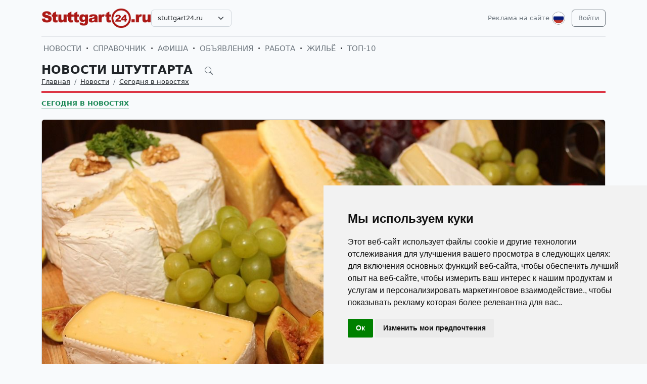

--- FILE ---
content_type: text/html; charset=UTF-8
request_url: https://stuttgart24.ru/ru/news/novosti-germanii-segodnja-v-novostjah/7612-den-syra-v-berline.html
body_size: 8345
content:
<!DOCTYPE html>
<html lang="ru">

<head>
    <meta http-equiv="Content-Type" content="text/html; charset=UTF-8">
    <meta name="viewport" content="width=device-width, initial-scale=1">
    <meta http-equiv="X-UA-Compatible" content="IE=edge">
    <meta name="robots" content="index, follow">
    <meta property="og:title" content="«День сыра» в Берлине Cheese Berlin 2023">
    <meta property="og:description" content="12 ноября в Markthalle Neun пройдёт выставка – продажа  Cheese Berlin 2023. Её лейтмотив – «Всё, что можно сделать из молока!». Более 30 производителей, поставщиков и продавцов из некоторых федеральных земель Германии представят высококачественные сыры для дегустации.">
    <meta property="og:type" content="website">
    <meta property="og:image" content="https://uploads.europa24.ru/news/2023-11/den-syra-v-berline-cheese-berlin-2023-654b2d565aec4.jpg">
    <meta property="og:url" content="https://stuttgart24.ru/ru/news/novosti-germanii-segodnja-v-novostjah/7612-den-syra-v-berline.html">
    
    <meta name="description" content="12 ноября в Markthalle Neun пройдёт выставка – продажа  Cheese Berlin 2023. Её лейтмотив – «Всё, что можно сделать из молока!». Более 30 производителей, поставщиков и продавцов из некоторых федеральных земель Германии представят высококачественные сыры для дегустации.">
    <meta name="keywords" content="Штутгарт новость дня, новости Штутгарта, актуальные события в Штутгарте, культурные события в Штутгарте, происшествия в Штутгарте, фестивали в Штутгарте, выставки в Штутгарте, русская афиша Штутгарта, русская пресса в Штутгарте, русские СМИ в Штутгарте, русская жизнь в Штутгарте, русские в Штутгарте, информация для русских в Штутгарте, русские объявления в Штутгарте,">
    <meta name="csrf-token" content="7kOW0MTvZJjZw15CcyTSqGKmxxqRqvXVXsmpC1IS">

    <title>«День сыра» в Берлине Cheese Berlin 2023</title>

    <link rel="icon" type="image/png" href="/favicon-96x96.png" sizes="96x96" />
    <link rel="icon" type="image/svg+xml" href="/favicon.svg" />
    <link rel="shortcut icon" href="/favicon.ico" />
    <link rel="apple-touch-icon" sizes="180x180" href="/apple-touch-icon.png" />
    <meta name="apple-mobile-web-app-title" content="«День сыра» в Берлине Cheese Berlin 2023" />
    <link rel="manifest" href="/site.webmanifest" />

    <link rel="canonical" href="">

    <!-- Google tag (gtag.js) -->
<script async src="https://www.googletagmanager.com/gtag/js?id=G-LX23BVNBY5"></script>
<script>
  window.dataLayer = window.dataLayer || [];
  function gtag(){dataLayer.push(arguments);}
  gtag('js', new Date());

  gtag('config', 'G-LX23BVNBY5');
</script>

    <link rel="stylesheet" href="https://stuttgart24.ru/css/app.css?5">

    <script src="https://stuttgart24.ru/js/tinymce/tinymce.min.js" referrerpolicy="origin"></script>
        <!-- Livewire Styles --><style >[wire\:loading][wire\:loading], [wire\:loading\.delay][wire\:loading\.delay], [wire\:loading\.inline-block][wire\:loading\.inline-block], [wire\:loading\.inline][wire\:loading\.inline], [wire\:loading\.block][wire\:loading\.block], [wire\:loading\.flex][wire\:loading\.flex], [wire\:loading\.table][wire\:loading\.table], [wire\:loading\.grid][wire\:loading\.grid], [wire\:loading\.inline-flex][wire\:loading\.inline-flex] {display: none;}[wire\:loading\.delay\.none][wire\:loading\.delay\.none], [wire\:loading\.delay\.shortest][wire\:loading\.delay\.shortest], [wire\:loading\.delay\.shorter][wire\:loading\.delay\.shorter], [wire\:loading\.delay\.short][wire\:loading\.delay\.short], [wire\:loading\.delay\.default][wire\:loading\.delay\.default], [wire\:loading\.delay\.long][wire\:loading\.delay\.long], [wire\:loading\.delay\.longer][wire\:loading\.delay\.longer], [wire\:loading\.delay\.longest][wire\:loading\.delay\.longest] {display: none;}[wire\:offline][wire\:offline] {display: none;}[wire\:dirty]:not(textarea):not(input):not(select) {display: none;}:root {--livewire-progress-bar-color: #2299dd;}[x-cloak] {display: none !important;}[wire\:cloak] {display: none !important;}</style>
</head>

<body>

    <!-- Cookie Consent by TermsFeed https://www.TermsFeed.com -->
<script type="text/javascript" src="https://www.termsfeed.com/public/cookie-consent/4.2.0/cookie-consent.js" charset="UTF-8"></script>
<script type="text/javascript" charset="UTF-8">
document.addEventListener('DOMContentLoaded', function () {
cookieconsent.run({"notice_banner_type":"simple","consent_type":"implied","palette":"light","language":"ru","page_load_consent_levels":["strictly-necessary","functionality","tracking","targeting"],"notice_banner_reject_button_hide":false,"preferences_center_close_button_hide":false,"page_refresh_confirmation_buttons":false});
});
</script>

    <div id="app">
        <div class="container">
    <header class="pb-3 pt-md-3 border-1 border-bottom">
        <a href="https://stuttgart24.ru/ru/advertising.html" class="d-block pt-2 pb-1 d-md-none text-end text-decoration-none text-muted"
            style="font-size: 0.8em">
            Реклама на сайте
        </a>
        <div class="hstack gap-1 gap-sm-2 gap-md-3">
                        <a class="d-inline-block text-dark align-self-center" style="height: 40px; max-height: 40px;"
                href="https://stuttgart24.ru/ru">
                <img class="d-none d-md-block h-100" src="/images/logos/stuttgart24.ru.png" id="logo"
                    alt="">
                <img class="d-md-none h-100" src="/images/logos/mobile.png" style="max-height: 50px;" alt="">
            </a>
                            <div class="align-self-center">
                    <select
                        class="form-select select2  select-domains ">
                                                    <option value="augsburg24.ru"
                                >
                                augsburg24.ru</option>
                                                    <option value="berlin24.ru"
                                >
                                berlin24.ru</option>
                                                    <option value="bremen24.ru"
                                >
                                bremen24.ru</option>
                                                    <option value="dortmund24.ru"
                                >
                                dortmund24.ru</option>
                                                    <option value="dresden24.ru"
                                >
                                dresden24.ru</option>
                                                    <option value="duesseldorf24.ru"
                                >
                                duesseldorf24.ru</option>
                                                    <option value="essen24.ru"
                                >
                                essen24.ru</option>
                                                    <option value="europa24.ru"
                                >
                                europa24.ru</option>
                                                    <option value="frankfurt24.ru"
                                >
                                frankfurt24.ru</option>
                                                    <option value="germany24.ru"
                                >
                                germany24.ru</option>
                                                    <option value="hamburg24.ru"
                                >
                                hamburg24.ru</option>
                                                    <option value="hannover24.ru"
                                >
                                hannover24.ru</option>
                                                    <option value="kassel24.ru"
                                >
                                kassel24.ru</option>
                                                    <option value="koeln24.ru"
                                >
                                koeln24.ru</option>
                                                    <option value="muenchen24.ru"
                                >
                                muenchen24.ru</option>
                                                    <option value="nuernberg24.ru"
                                >
                                nuernberg24.ru</option>
                                                    <option value="paris24.ru"
                                >
                                paris24.ru</option>
                                                    <option value="stuttgart24.ru"
                                 selected >
                                stuttgart24.ru</option>
                                                    <option value="wien24.ru"
                                >
                                wien24.ru</option>
                                            </select>
                </div>
                        <div class="ms-auto">
                <a class="text-muted text-decoration-none me-1 align-self-center d-none d-md-block"
                    href="https://stuttgart24.ru/ru/advertising.html">
                    Реклама на сайте
                </a>
            </div>
            <div class="">
                <div class="d-inline-block dropdown align-self-center me-2">
                    <button class="btn btn-link text-muted p-0" id="user-logo" data-bs-toggle="dropdown"
                        aria-expanded="false">
                        <img class="me-0" src="/images/lang-ru.svg" alt="" />
                    </button>
                    <ul class="dropdown-menu dropdown-menu-end">
                                                    <li>
                                <a href="https://stuttgart24.ru/ru/news/novosti-germanii-segodnja-v-novostjah/7612-den-syra-v-berline.html"
                                    class="dropdown-item  bg-primary text-white ">
                                    <img class="me-0" width="26" height="26"
                                        src="/images/lang-ru.svg" alt="" />
                                    <span class="ms-2">Русский</span>
                                </a>
                            </li>
                                                    <li>
                                <a href="https://stuttgart24.ru/de/news/novosti-germanii-segodnja-v-novostjah/7612-den-syra-v-berline.html"
                                    class="dropdown-item ">
                                    <img class="me-0" width="26" height="26"
                                        src="/images/lang-de.svg" alt="" />
                                    <span class="ms-2">Deutsch</span>
                                </a>
                            </li>
                                                    <li>
                                <a href="https://stuttgart24.ru/en/news/novosti-germanii-segodnja-v-novostjah/7612-den-syra-v-berline.html"
                                    class="dropdown-item ">
                                    <img class="me-0" width="26" height="26"
                                        src="/images/lang-en.svg" alt="" />
                                    <span class="ms-2">English</span>
                                </a>
                            </li>
                                                    <li>
                                <a href="https://stuttgart24.ru/ua/news/novosti-germanii-segodnja-v-novostjah/7612-den-syra-v-berline.html"
                                    class="dropdown-item ">
                                    <img class="me-0" width="26" height="26"
                                        src="/images/lang-ua.svg" alt="" />
                                    <span class="ms-2">Українська</span>
                                </a>
                            </li>
                                            </ul>
                </div>

                                                    <a class="btn btn-outline-secondary align-self-center" href="https://stuttgart24.ru/ru/user/login">
                        Войти
                    </a>
                            </div>
        </div>
    </header>
    <div class="nav-scroller py-1 my-1">
        <nav class="nav d-flex fs-5">
                                            
                <a class="p-1 text-muted text-uppercase text-decoration-none"
                    href="https://stuttgart24.ru/ru/news">Новости</a>
                                                <span class="my-auto"><i class="bi bi-dot"></i></span>
                                
                <a class="p-1 text-muted text-uppercase text-decoration-none"
                    href="https://stuttgart24.ru/ru/firm">Справочник</a>
                                                <span class="my-auto"><i class="bi bi-dot"></i></span>
                                
                <a class="p-1 text-muted text-uppercase text-decoration-none"
                    href="https://stuttgart24.ru/ru/event">Афиша</a>
                                                <span class="my-auto"><i class="bi bi-dot"></i></span>
                                
                <a class="p-1 text-muted text-uppercase text-decoration-none"
                    href="https://stuttgart24.ru/ru/board">Объявления</a>
                                                <span class="my-auto"><i class="bi bi-dot"></i></span>
                                
                <a class="p-1 text-muted text-uppercase text-decoration-none"
                    href="https://stuttgart24.ru/ru/board/category/9">Работа</a>
                                                <span class="my-auto"><i class="bi bi-dot"></i></span>
                                
                <a class="p-1 text-muted text-uppercase text-decoration-none"
                    href="https://stuttgart24.ru/ru/board/category/3">Жильё</a>
                                                <span class="my-auto"><i class="bi bi-dot"></i></span>
                                
                <a class="p-1 text-muted text-uppercase text-decoration-none"
                    href="https://stuttgart24.ru/ru/rating.html">ТОП-10</a>
                    </nav>
    </div>

    </div>

        <div class="container">
            
    <div class="row">
            <div class="col-12">
                    </div>
    
    <div class="col">
        <div class="border-bottom border-4 line-danger pb-2 mb-2">
            <div class="h2 pb-0 mb-0">
                <span id="searchnews1" class="fw-bold text-uppercase"
                    >
                                            <span class="text-dark text-decoration-none">
                            Новости Штутгарта
                        </span>
                                        <i id="search-news-btn" class="bi bi-search ms-3 text-muted" style="font-size: 0.7em"></i>
                </span>
                <form method="GET" action="https://stuttgart24.ru/ru/news">
                    <div id="searchnews2" class="input-group mb-3"
                         style="display: none" >
                        <input id="search-news-input" type="text" class="form-control bg-white" name="search"
                            value="" placeholder="Искать">
                        <button type="submit" class="btn btn-secondary">Искать</button>
                                                    <button id="search-news-close" class="btn btn-outline-secondary"
                                type="button">Закрыть</button>
                                            </div>
                </form>
            </div>
                            <div class="hstack">
                    <nav aria-label="breadcrumb">
                        <ol class="breadcrumb mb-0">
                                                                                                <li class="breadcrumb-item active">
                                        <a href="https://stuttgart24.ru/ru" class="link-dark">Главная</a>
                                    </li>
                                                                                                                                <li class="breadcrumb-item active">
                                        <a href="https://stuttgart24.ru/ru/news" class="link-dark">Новости</a>
                                    </li>
                                                                                                                                <li class="breadcrumb-item active">
                                        <a href="https://stuttgart24.ru/ru/news/novosti-germanii-segodnja-v-novostjah" class="link-dark">Сегодня в новостях</a>
                                    </li>
                                                                                    </ol>
                    </nav>

                </div>
                    </div>

                    <div class="nav-scroller py-1 mt-2">
                <nav class="nav d-flex">
                                                                                                <a href="https://stuttgart24.ru/ru/news/novosti-germanii-segodnja-v-novostjah"
                                class="text-uppercase fw-bold text-success text-decoration-none pb-0 border-bottom border-success">Сегодня в новостях</a>
                                                            </nav>
            </div>
            </div>
</div>


    <div class="row g-2 g-sm-3 g-md-4">
        <div class="col-12">
            <div class="card">
                                    <img src="https://uploads.europa24.ru/news/2023-11/den-syra-v-berline-cheese-berlin-2023-654b2d565aec4.jpg" class="card-img-top" alt="«День сыра» в Берлине">
                                                <div class="card-body">
                    <h3 class="fw-bold text-uppercase">«День сыра» в Берлине</h3>
                    <div class="d-flex align-items-center justify-content-between mb-4">
                        
                        
                        <div class="text-muted">
                            <i class="bi bi-calendar-plus"></i> 09.11.2023
                            <i class="bi bi-eye ms-3"></i> 10808
                        </div>
                    </div>
                    <div class="card-text">








                        <div class="fs-5 img-w-100">
                            
<p style="font-weight: 400;">Сыр &ndash; продовольственный продукт. Его изготавливают из качественного, свежего молока с использование молочнокислых бактерий и свертывающих молоко ферментов. Или путем плавления молочных продуктов и исходного сырья немолочного происхождения с добавками растворов солей &ndash; плавителей (чаще всего &ndash; натриевые соли фосфорной, лимонной и винной кислот).&nbsp;</p>
<p style="font-weight: 400;">Еще в глубокой древности человек &laquo;наловчился добывать&raquo; молоко от самых разных животных: от коров, овец, коз, буйволиц, самок яка, от лам, кобыл, верблюдиц&hellip; Этот ценнейший, &laquo;дарящий продолжение жизни&raquo; продукт, во всех своих видах уникален, обладает разнохарактерными целебными свойствами. Казалось было бы логично и вполне обоснованно делать всевозможные сыры из молока всех упомянутых животных.&nbsp;</p>
<p style="font-weight: 400;">Однако на практике это невозможно. В силу большого расхода продукта (молока) для приготовления сыра. Так, например, для производства 1 кг сыра требуется минимум 10 литров молока. Именно поэтому коровье молоко остается основным исходным сырьем для сыроварения. Впрочем, в некоторых странах изготавливают также овечий и козий сыр, но масштабы и объемы их производства сравнительно невелики.&nbsp;</p>
<p style="font-weight: 400;">В последнее время все большую популярность завоёвывают сыры &laquo;домашнего приготовления&raquo; на т.н. &laquo;семейных малых предприятиях&raquo;. &laquo;Секрет их репутации&raquo; прост &ndash; здесь для изготовления сыров используются только свежие качественные молочные продукты, исключительно натуральные специи и добавки.&nbsp;</p>
<p style="font-weight: 400;">Для всех гурманов &laquo;сырного дела&raquo;, да и просто любителей продукции из сыра, желающих открыть для себя новые изысканные оригинальные сорта &laquo;домашних сыроварен&raquo;, <strong>12 ноября (воскресенье)</strong> <strong>в </strong><strong>Markthalle</strong><strong>Neun</strong><strong> (</strong><strong>Eisenbahnstra</strong><strong>&szlig;</strong><strong>e</strong><strong> 42, 10997</strong><strong>Berlin</strong><strong>)</strong> пройдёт выставка &ndash; продажа <strong>Cheese</strong><strong>Berlin</strong><strong> 2023. </strong>Её лейтмотив &ndash; &laquo;Всё, что можно сделать из молока!&raquo;.&nbsp;</p>
<p style="font-weight: 400;">В этом году более 30 производителей, поставщиков и продавцов из некоторых федеральных земель Германии представят высококачественные сыры для дегустации. И, конечно, &laquo;приглашают затовариться&raquo; наиболее понравившимися &laquo;образцами правильного сыра&raquo;!&nbsp;</p>
<p style="font-weight: 400;">Кстати, на этот раз на Cheese Berlinбудут представлены и гости &ndash; сыроделы из Италии, Австрии, Швейцарии, Франции, Нидерландов, Великобритании. В ассортименте их продукции: Ahrntaler Grauk&auml;se, Ch&auml;llerhocker, Remeker, Stichelton, Vieux, Sal&eacute;, Nidelven Bla, R&eacute;serve и многие другие фирменные сыры. А их сейчас в мире насчитывается около 5000 видов.&nbsp; &nbsp;&nbsp;&nbsp;</p>
<p style="font-weight: 400;"><strong>Часы работы </strong><strong>Cheese</strong><strong>Berlin</strong><strong> 2023: </strong>с 10.00 до 18.00.</p>
<p style="font-weight: 400;"><strong>Вход бесплатный.</strong></p>

                        </div>

                                                    <hr class="my-2 my-sm-3 my-md-4">
                            <p class="">
                                <span>Теги:</span>
                                                                    <a href="https://stuttgart24.ru/ru/news/tags/%D0%A1%D1%8B%D1%80%D0%BD%D0%BE%D0%B5+%D1%84%D0%BE%D0%BD%D0%B4%D1%8E+%D0%BD%D0%B0+%D0%B2%D0%BE%D0%B4%D0%B5+%D0%B2+%D0%91%D0%B5%D1%80%D0%BB%D0%B8%D0%BD%D0%B5" class="text-muted">Сырное фондю на воде в Берлине</a>
                                                                            ,
                                                                                                        <a href="https://stuttgart24.ru/ru/news/tags/%C2%AB%D1%81%D1%8B%D1%80%D0%BD%D1%8B%D0%B9%C2%BB+%D1%82%D0%B5%D0%BF%D0%BB%D0%BE%D1%85%D0%BE%D0%B4++%D0%B2+%D0%91%D0%B5%D1%80%D0%BB%D0%B8%D0%BD%D0%B5" class="text-muted">«сырный» теплоход  в Берлине</a>
                                                                            ,
                                                                                                        <a href="https://stuttgart24.ru/ru/news/tags/%D1%84%D1%80%D0%B0%D0%BD%D1%86%D1%83%D0%B7%D1%81%D0%BA%D0%B8%D0%B5+%D1%81%D1%8B%D1%80%D1%8B" class="text-muted">французские сыры</a>
                                                                            ,
                                                                                                        <a href="https://stuttgart24.ru/ru/news/tags/%D0%94%D0%B5%D0%BD%D1%8C+%D1%81%D1%8B%D1%80%D0%B0+%D0%B2+%D0%93%D0%B5%D1%80%D0%BC%D0%B0%D0%BD%D0%B8%D0%B8" class="text-muted">День сыра в Германии</a>
                                                                            ,
                                                                                                        <a href="https://stuttgart24.ru/ru/news/tags/%D0%94%D0%B5%D0%BD%D1%8C+%D1%81%D1%8B%D1%80%D0%B0+%D0%B2+%D0%91%D0%B5%D1%80%D0%BB%D0%B8%D0%BD%D0%B5" class="text-muted">День сыра в Берлине</a>
                                                                            ,
                                                                                                        <a href="https://stuttgart24.ru/ru/news/tags/%D0%94%D0%B5%D0%BD%D1%8C+%D1%81%D1%8B%D1%80%D0%B0+%D0%91%D0%B5%D1%80%D0%BB%D0%B8%D0%BD+2023" class="text-muted">День сыра Берлин 2023</a>
                                                                            ,
                                                                                                        <a href="https://stuttgart24.ru/ru/news/tags/%D0%B2%D1%8B%D1%81%D1%82%D0%B0%D0%B2%D0%BA%D0%B0+%D1%81%D1%8B%D1%80%D0%B0+%D0%B2+%D0%91%D0%B5%D1%80%D0%BB%D0%B8%D0%BD%D0%B5" class="text-muted">выставка сыра в Берлине</a>
                                                                            ,
                                                                                                        <a href="https://stuttgart24.ru/ru/news/tags/%D0%B2%D1%8B%D1%81%D1%82%D0%B0%D0%B2%D0%BA%D0%B0+%D1%81%D1%8B%D1%80%D0%B0+%D0%B2+%D0%93%D0%B5%D1%80%D0%BC%D0%B0%D0%BD%D0%B8%D0%B8" class="text-muted">выставка сыра в Германии</a>
                                                                            ,
                                                                                                        <a href="https://stuttgart24.ru/ru/news/tags/Cheese+Berlin" class="text-muted">Cheese Berlin</a>
                                                                            ,
                                                                                                        <a href="https://stuttgart24.ru/ru/news/tags/Cheese+Berlin+2023" class="text-muted">Cheese Berlin 2023</a>
                                                                                                </p>
                        
                        <hr class="my-2 my-sm-3 my-md-4">
                        <span>Категории:</span>
                                                    <a href="https://stuttgart24.ru/ru/news/novosti-germanii-segodnja-v-novostjah" class="text-muted">Сегодня в новостях</a>
                                            </div>
                </div>
            </div>
        </div>

        
        
        
        
        
        
        
        
        
        
        
        
        
        
        
        
            </div>

    
    
    
    
    

    <div class="row g-2 g-sm-3 g-md-4">
                <div class="col-12 d-sm-none">
            <a href="https://stuttgart24.ru" class="btn btn-outline-secondary w-100 d-md-none">Вернуться назад</a>
        </div>
    </div>

        </div>
        <div class="mt-5">
    <div class="d-none d-sm-block pt-3 px-4 bg-dark text-center">
        <div class="container">
            <div class="row">
                <div class="col-sm-4 col-md-3 mb-3">
                    <select class="form-select select2  select-domains " style="width: 100%;">
                                                    <option value="augsburg24.ru"
                                    >augsburg24.ru</option>
                                                    <option value="berlin24.ru"
                                    >berlin24.ru</option>
                                                    <option value="bremen24.ru"
                                    >bremen24.ru</option>
                                                    <option value="dortmund24.ru"
                                    >dortmund24.ru</option>
                                                    <option value="dresden24.ru"
                                    >dresden24.ru</option>
                                                    <option value="duesseldorf24.ru"
                                    >duesseldorf24.ru</option>
                                                    <option value="essen24.ru"
                                    >essen24.ru</option>
                                                    <option value="europa24.ru"
                                    >europa24.ru</option>
                                                    <option value="frankfurt24.ru"
                                    >frankfurt24.ru</option>
                                                    <option value="germany24.ru"
                                    >germany24.ru</option>
                                                    <option value="hamburg24.ru"
                                    >hamburg24.ru</option>
                                                    <option value="hannover24.ru"
                                    >hannover24.ru</option>
                                                    <option value="kassel24.ru"
                                    >kassel24.ru</option>
                                                    <option value="koeln24.ru"
                                    >koeln24.ru</option>
                                                    <option value="muenchen24.ru"
                                    >muenchen24.ru</option>
                                                    <option value="nuernberg24.ru"
                                    >nuernberg24.ru</option>
                                                    <option value="paris24.ru"
                                    >paris24.ru</option>
                                                    <option value="stuttgart24.ru"
                                     selected >stuttgart24.ru</option>
                                                    <option value="wien24.ru"
                                    >wien24.ru</option>
                                            </select>
                </div>
                <div class="col-sm-8 col-md-9 mb-3">
                    <span class="text-muted">
                        <nobr>
                            <a href="https://stuttgart24.ru/ru/firm"
                               class="text-muted">Справочник фирм Штутгарта</a>
                            <i class="bi bi-dot"></i>
                        </nobr>
                        <nobr>
                            <a href="https://stuttgart24.ru/ru/event"
                               class="text-muted">Афиша мероприятий Штутгарта</a>
                            <i class="bi bi-dot"></i>
                        </nobr>
                        <nobr>
                            <a href="https://stuttgart24.ru/ru/news"
                               class="text-muted">Новости и события Штутгарта</a>
                            <i class="bi bi-dot"></i>
                        </nobr>
                        <nobr>
                            <a href="https://stuttgart24.ru/ru/board"
                               class="text-muted">Доска объявлений в Штутгарте</a>
                        </nobr>
                    </span>
                </div>
            </div>
        </div>
    </div>

    
    
    
    
    
    
    
    
    
    
    
    
    
    
    

    <div class="d-none d-sm-block ratio ratio-21x9"
         style="background-image: url('/images/background-bottom.png'); background-size: cover; background-repeat: no-repeat;"
    ></div>

    <footer class="pt-5 bg-dark">
        <div class="container">
            <div class="row d-none d-sm-flex">

                                <div class="col mb-4">
                    <h5 class="text-white-50 text-uppercase">СПРАВОЧНИК</h5>
                    <ul class="list-unstyled text-small">
                                                <li><a class="text-muted" href="https://stuttgart24.ru/ru/firm">Справочник Штутгарта</a></li>
                                                <li><a class="text-muted" href="https://stuttgart24.ru/ru/firm/products.html">Товары и услуги</a></li>
                                                <li><a class="text-muted" href="https://stuttgart24.ru/ru/firm/sites.html">Сайты организаций</a></li>
                                                <li><a class="text-muted" href="https://stuttgart24.ru/ru/rating.html">Рейтинг фирм ТОП10</a></li>
                                                <li><a class="text-muted" href="https://stuttgart24.ru/ru/advertising.html#catalog">Тарифы на размещение</a></li>
                                                <li><a class="text-muted" href="/ru/user/catalog/create/tariff">Добавить свою фирму</a></li>
                                            </ul>
                </div>
                                <div class="col mb-4">
                    <h5 class="text-white-50 text-uppercase">НОВОСТИ, АФИША</h5>
                    <ul class="list-unstyled text-small">
                                                <li><a class="text-muted" href="https://stuttgart24.ru/ru/news/novosti-germanii-segodnja-v-novostjah">Сегодня в новостях</a></li>
                                                <li><a class="text-muted" href="https://stuttgart24.ru/ru/news/kinder">Дом, семья и дети</a></li>
                                                <li><a class="text-muted" href="https://stuttgart24.ru/ru/news/nauka-i-teshnika">Наука и техника</a></li>
                                                <li><a class="text-muted" href="https://stuttgart24.ru/ru/news/seminary-i-forumy">Семинары и тренинги</a></li>
                                                <li><a class="text-muted" href="https://stuttgart24.ru/ru/news/nauka-i-obrazovanie-v-germanii-i-evrope">Образование в Германии</a></li>
                                                <li><a class="text-muted" href="https://stuttgart24.ru/ru/event">Афиша Штутгарта</a></li>
                                            </ul>
                </div>
                                <div class="col mb-4">
                    <h5 class="text-white-50 text-uppercase">ОБЪЯВЛЕНИЯ</h5>
                    <ul class="list-unstyled text-small">
                                                <li><a class="text-muted" href="https://stuttgart24.ru/ru/board">Объявления в Штутгарте</a></li>
                                                <li><a class="text-muted" href="https://stuttgart24.ru/ru/board/category/9">Работа в Штутгарте</a></li>
                                                <li><a class="text-muted" href="https://stuttgart24.ru/ru/board/category/3">Недвижимость в Штутгарте</a></li>
                                                <li><a class="text-muted" href="https://stuttgart24.ru/ru/board/category/all">Показать все разделы</a></li>
                                                <li><a class="text-muted" href="https://stuttgart24.ru/ru/advertising.html#board">Стоимость объявлений</a></li>
                                                <li><a class="text-muted" href="https://stuttgart24.ru/ru/page/4-uslovia-i-pravila-podaci-obavlenij.html">Правила подачи объявлений</a></li>
                                                <li><a class="text-muted" href="/ru/user/board/create">Добавить объявление</a></li>
                                            </ul>
                </div>
                                <div class="col mb-4">
                    <h5 class="text-white-50 text-uppercase">ИНФОРМАЦИЯ</h5>
                    <ul class="list-unstyled text-small">
                                                <li><a class="text-muted" href="https://stuttgart24.ru/ru/user/login">Вход для клиентов</a></li>
                                                <li><a class="text-muted" href="https://stuttgart24.ru/ru/advertising.html">Реклама на сайте</a></li>
                                                <li><a class="text-muted" href="https://stuttgart24.ru/ru/page/10-agb.html">Общие условия и правила</a></li>
                                                <li><a class="text-muted" href="https://stuttgart24.ru/ru/page/11-Datenschutzerkl%C3%A4rung.html">Политика конфиденциальности</a></li>
                                                <li><a class="text-muted" href="https://stuttgart24.ru/ru/page/6-otvety-na-voprosy.html">Вопросы и ответы</a></li>
                                                <li><a class="text-muted" href="https://stuttgart24.ru/ru/page/12-impressum.html">Выходные данные</a></li>
                                                <li><a class="text-muted" href="https://stuttgart24.ru/ru/contacts">Наши контакты</a></li>
                                            </ul>
                </div>
                
            </div>

            <div class="row d-sm-none">

                                    <div class="col-6 mb-4">
                        <h5 class="text-white-50 text-uppercase">СПРАВОЧНИК</h5>
                        <ul class="list-unstyled text-small">
                                                            <li><a class="text-muted" href="https://stuttgart24.ru/ru/firm">Справочник Штутгарта</a></li>
                                                            <li><a class="text-muted" href="https://stuttgart24.ru/ru/firm/products.html">Товары и услуги</a></li>
                                                            <li><a class="text-muted" href="https://stuttgart24.ru/ru/firm/sites.html">Сайты организаций</a></li>
                                                            <li><a class="text-muted" href="https://stuttgart24.ru/ru/rating.html">Рейтинг фирм ТОП10</a></li>
                                                            <li><a class="text-muted" href="https://stuttgart24.ru/ru/advertising.html#catalog">Тарифы на размещение</a></li>
                                                            <li><a class="text-muted" href="/ru/user/catalog/create/tariff">Добавить свою фирму</a></li>
                                                    </ul>
                    </div>
                                    <div class="col-6 mb-4">
                        <h5 class="text-white-50 text-uppercase">НОВОСТИ, АФИША</h5>
                        <ul class="list-unstyled text-small">
                                                            <li><a class="text-muted" href="https://stuttgart24.ru/ru/news/novosti-germanii-segodnja-v-novostjah">Сегодня в новостях</a></li>
                                                            <li><a class="text-muted" href="https://stuttgart24.ru/ru/news/kinder">Дом, семья и дети</a></li>
                                                            <li><a class="text-muted" href="https://stuttgart24.ru/ru/news/nauka-i-teshnika">Наука и техника</a></li>
                                                            <li><a class="text-muted" href="https://stuttgart24.ru/ru/news/seminary-i-forumy">Семинары и тренинги</a></li>
                                                            <li><a class="text-muted" href="https://stuttgart24.ru/ru/news/nauka-i-obrazovanie-v-germanii-i-evrope">Образование в Германии</a></li>
                                                            <li><a class="text-muted" href="https://stuttgart24.ru/ru/event">Афиша Штутгарта</a></li>
                                                    </ul>
                    </div>
                                    <div class="col-6 mb-4">
                        <h5 class="text-white-50 text-uppercase">ОБЪЯВЛЕНИЯ</h5>
                        <ul class="list-unstyled text-small">
                                                            <li><a class="text-muted" href="https://stuttgart24.ru/ru/board">Объявления в Штутгарте</a></li>
                                                            <li><a class="text-muted" href="https://stuttgart24.ru/ru/board/category/9">Работа в Штутгарте</a></li>
                                                            <li><a class="text-muted" href="https://stuttgart24.ru/ru/board/category/3">Недвижимость в Штутгарте</a></li>
                                                            <li><a class="text-muted" href="https://stuttgart24.ru/ru/board/category/all">Показать все разделы</a></li>
                                                            <li><a class="text-muted" href="https://stuttgart24.ru/ru/advertising.html#board">Стоимость объявлений</a></li>
                                                            <li><a class="text-muted" href="https://stuttgart24.ru/ru/page/4-uslovia-i-pravila-podaci-obavlenij.html">Правила подачи объявлений</a></li>
                                                            <li><a class="text-muted" href="/ru/user/board/create">Добавить объявление</a></li>
                                                    </ul>
                    </div>
                                    <div class="col-6 mb-4">
                        <h5 class="text-white-50 text-uppercase">ИНФОРМАЦИЯ</h5>
                        <ul class="list-unstyled text-small">
                                                            <li><a class="text-muted" href="https://stuttgart24.ru/ru/user/login">Вход для клиентов</a></li>
                                                            <li><a class="text-muted" href="https://stuttgart24.ru/ru/advertising.html">Реклама на сайте</a></li>
                                                            <li><a class="text-muted" href="https://stuttgart24.ru/ru/page/10-agb.html">Общие условия и правила</a></li>
                                                            <li><a class="text-muted" href="https://stuttgart24.ru/ru/page/11-Datenschutzerkl%C3%A4rung.html">Политика конфиденциальности</a></li>
                                                            <li><a class="text-muted" href="https://stuttgart24.ru/ru/page/6-otvety-na-voprosy.html">Вопросы и ответы</a></li>
                                                            <li><a class="text-muted" href="https://stuttgart24.ru/ru/page/12-impressum.html">Выходные данные</a></li>
                                                            <li><a class="text-muted" href="https://stuttgart24.ru/ru/contacts">Наши контакты</a></li>
                                                    </ul>
                    </div>
                
            </div>

            <div class="row d-sm-none justify-content-center">
                <div class="col-6">
                    <div class="col-sm-4 col-md-3 mb-3">
                        <select class="form-select select2  select-domains " style="width: 100%;">
                                                            <option value="augsburg24.ru"
                                        >augsburg24.ru</option>
                                                            <option value="berlin24.ru"
                                        >berlin24.ru</option>
                                                            <option value="bremen24.ru"
                                        >bremen24.ru</option>
                                                            <option value="dortmund24.ru"
                                        >dortmund24.ru</option>
                                                            <option value="dresden24.ru"
                                        >dresden24.ru</option>
                                                            <option value="duesseldorf24.ru"
                                        >duesseldorf24.ru</option>
                                                            <option value="essen24.ru"
                                        >essen24.ru</option>
                                                            <option value="europa24.ru"
                                        >europa24.ru</option>
                                                            <option value="frankfurt24.ru"
                                        >frankfurt24.ru</option>
                                                            <option value="germany24.ru"
                                        >germany24.ru</option>
                                                            <option value="hamburg24.ru"
                                        >hamburg24.ru</option>
                                                            <option value="hannover24.ru"
                                        >hannover24.ru</option>
                                                            <option value="kassel24.ru"
                                        >kassel24.ru</option>
                                                            <option value="koeln24.ru"
                                        >koeln24.ru</option>
                                                            <option value="muenchen24.ru"
                                        >muenchen24.ru</option>
                                                            <option value="nuernberg24.ru"
                                        >nuernberg24.ru</option>
                                                            <option value="paris24.ru"
                                        >paris24.ru</option>
                                                            <option value="stuttgart24.ru"
                                         selected >stuttgart24.ru</option>
                                                            <option value="wien24.ru"
                                        >wien24.ru</option>
                                                    </select>
                    </div>
                </div>
            </div>
            <div class="row">
                <div class="col-12 text-center">
                    <svg xmlns="http://www.w3.org/2000/svg" width="24" height="24" viewBox="0 0 24 24" fill="none"
                         stroke="currentColor" stroke-width="2" stroke-linecap="round" stroke-linejoin="round"
                         class="d-block mb-2">
                        <circle cx="12" cy="12" r="10"></circle>
                        <line x1="14.31" y1="8" x2="20.05" y2="17.94"></line>
                        <line x1="9.69" y1="8" x2="21.17" y2="8"></line>
                        <line x1="7.38" y1="12" x2="13.12" y2="2.06"></line>
                        <line x1="9.69" y1="16" x2="3.95" y2="6.06"></line>
                        <line x1="14.31" y1="16" x2="2.83" y2="16"></line>
                        <line x1="16.62" y1="12" x2="10.88" y2="21.94"></line>
                    </svg>
                    <small class="d-block mb-3 text-muted">© VIVALEX Media GmbH 2009-2026</small>
                </div>
            </div>
        </div>
    </footer>

    <a rel="nofollow" id="button-up"><img src="/images/up.svg" alt=""> </a>
</div>
    </div>
    <script src="https://stuttgart24.ru/js/app.js?2"></script>
            <script>
        window.addEventListener('load', function(event) {
            $('#search-news-btn').on('click', () => {
                $('#searchnews1').css('display', 'none');
                $('#searchnews2').css('display', 'flex');
                $('#search-news-input').focus();
            })

            $('#search-news-close').on('click', () => {
                $('#searchnews1').css('display', 'block');
                $('#searchnews2').css('display', 'none');
            })
        });
    </script>
    <script>
        window.addEventListener('load', function(event) {
            $("#logo").on("error", function() {
                showDefaultImage(this);
            }).attr('src', $('#logo').attr('src'));

            function showDefaultImage(img) {
                $(img).attr('src', '/images/logos/europa24.ru.png');
                $(img).off("error");
            }
        });
    </script>
    <script src="/livewire/livewire.min.js?id=df3a17f2"   data-csrf="7kOW0MTvZJjZw15CcyTSqGKmxxqRqvXVXsmpC1IS" data-update-uri="/ru/livewire/update" data-navigate-once="true"></script>

    

</body>

</html>
